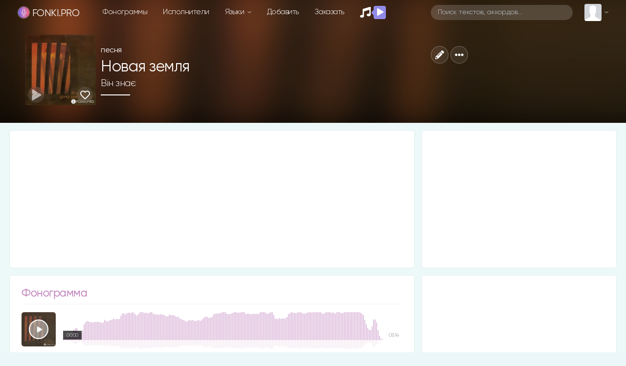

--- FILE ---
content_type: text/html; charset=utf-8
request_url: https://www.google.com/recaptcha/api2/anchor?ar=1&k=6LexsCsrAAAAAF88TwC2Yy6BQs7lfBpA-nUtNxMU&co=aHR0cHM6Ly9mb25raS5wcm86NDQz&hl=en&v=TkacYOdEJbdB_JjX802TMer9&size=normal&anchor-ms=20000&execute-ms=15000&cb=bsj0of6igv9y
body_size: 46263
content:
<!DOCTYPE HTML><html dir="ltr" lang="en"><head><meta http-equiv="Content-Type" content="text/html; charset=UTF-8">
<meta http-equiv="X-UA-Compatible" content="IE=edge">
<title>reCAPTCHA</title>
<style type="text/css">
/* cyrillic-ext */
@font-face {
  font-family: 'Roboto';
  font-style: normal;
  font-weight: 400;
  src: url(//fonts.gstatic.com/s/roboto/v18/KFOmCnqEu92Fr1Mu72xKKTU1Kvnz.woff2) format('woff2');
  unicode-range: U+0460-052F, U+1C80-1C8A, U+20B4, U+2DE0-2DFF, U+A640-A69F, U+FE2E-FE2F;
}
/* cyrillic */
@font-face {
  font-family: 'Roboto';
  font-style: normal;
  font-weight: 400;
  src: url(//fonts.gstatic.com/s/roboto/v18/KFOmCnqEu92Fr1Mu5mxKKTU1Kvnz.woff2) format('woff2');
  unicode-range: U+0301, U+0400-045F, U+0490-0491, U+04B0-04B1, U+2116;
}
/* greek-ext */
@font-face {
  font-family: 'Roboto';
  font-style: normal;
  font-weight: 400;
  src: url(//fonts.gstatic.com/s/roboto/v18/KFOmCnqEu92Fr1Mu7mxKKTU1Kvnz.woff2) format('woff2');
  unicode-range: U+1F00-1FFF;
}
/* greek */
@font-face {
  font-family: 'Roboto';
  font-style: normal;
  font-weight: 400;
  src: url(//fonts.gstatic.com/s/roboto/v18/KFOmCnqEu92Fr1Mu4WxKKTU1Kvnz.woff2) format('woff2');
  unicode-range: U+0370-0377, U+037A-037F, U+0384-038A, U+038C, U+038E-03A1, U+03A3-03FF;
}
/* vietnamese */
@font-face {
  font-family: 'Roboto';
  font-style: normal;
  font-weight: 400;
  src: url(//fonts.gstatic.com/s/roboto/v18/KFOmCnqEu92Fr1Mu7WxKKTU1Kvnz.woff2) format('woff2');
  unicode-range: U+0102-0103, U+0110-0111, U+0128-0129, U+0168-0169, U+01A0-01A1, U+01AF-01B0, U+0300-0301, U+0303-0304, U+0308-0309, U+0323, U+0329, U+1EA0-1EF9, U+20AB;
}
/* latin-ext */
@font-face {
  font-family: 'Roboto';
  font-style: normal;
  font-weight: 400;
  src: url(//fonts.gstatic.com/s/roboto/v18/KFOmCnqEu92Fr1Mu7GxKKTU1Kvnz.woff2) format('woff2');
  unicode-range: U+0100-02BA, U+02BD-02C5, U+02C7-02CC, U+02CE-02D7, U+02DD-02FF, U+0304, U+0308, U+0329, U+1D00-1DBF, U+1E00-1E9F, U+1EF2-1EFF, U+2020, U+20A0-20AB, U+20AD-20C0, U+2113, U+2C60-2C7F, U+A720-A7FF;
}
/* latin */
@font-face {
  font-family: 'Roboto';
  font-style: normal;
  font-weight: 400;
  src: url(//fonts.gstatic.com/s/roboto/v18/KFOmCnqEu92Fr1Mu4mxKKTU1Kg.woff2) format('woff2');
  unicode-range: U+0000-00FF, U+0131, U+0152-0153, U+02BB-02BC, U+02C6, U+02DA, U+02DC, U+0304, U+0308, U+0329, U+2000-206F, U+20AC, U+2122, U+2191, U+2193, U+2212, U+2215, U+FEFF, U+FFFD;
}
/* cyrillic-ext */
@font-face {
  font-family: 'Roboto';
  font-style: normal;
  font-weight: 500;
  src: url(//fonts.gstatic.com/s/roboto/v18/KFOlCnqEu92Fr1MmEU9fCRc4AMP6lbBP.woff2) format('woff2');
  unicode-range: U+0460-052F, U+1C80-1C8A, U+20B4, U+2DE0-2DFF, U+A640-A69F, U+FE2E-FE2F;
}
/* cyrillic */
@font-face {
  font-family: 'Roboto';
  font-style: normal;
  font-weight: 500;
  src: url(//fonts.gstatic.com/s/roboto/v18/KFOlCnqEu92Fr1MmEU9fABc4AMP6lbBP.woff2) format('woff2');
  unicode-range: U+0301, U+0400-045F, U+0490-0491, U+04B0-04B1, U+2116;
}
/* greek-ext */
@font-face {
  font-family: 'Roboto';
  font-style: normal;
  font-weight: 500;
  src: url(//fonts.gstatic.com/s/roboto/v18/KFOlCnqEu92Fr1MmEU9fCBc4AMP6lbBP.woff2) format('woff2');
  unicode-range: U+1F00-1FFF;
}
/* greek */
@font-face {
  font-family: 'Roboto';
  font-style: normal;
  font-weight: 500;
  src: url(//fonts.gstatic.com/s/roboto/v18/KFOlCnqEu92Fr1MmEU9fBxc4AMP6lbBP.woff2) format('woff2');
  unicode-range: U+0370-0377, U+037A-037F, U+0384-038A, U+038C, U+038E-03A1, U+03A3-03FF;
}
/* vietnamese */
@font-face {
  font-family: 'Roboto';
  font-style: normal;
  font-weight: 500;
  src: url(//fonts.gstatic.com/s/roboto/v18/KFOlCnqEu92Fr1MmEU9fCxc4AMP6lbBP.woff2) format('woff2');
  unicode-range: U+0102-0103, U+0110-0111, U+0128-0129, U+0168-0169, U+01A0-01A1, U+01AF-01B0, U+0300-0301, U+0303-0304, U+0308-0309, U+0323, U+0329, U+1EA0-1EF9, U+20AB;
}
/* latin-ext */
@font-face {
  font-family: 'Roboto';
  font-style: normal;
  font-weight: 500;
  src: url(//fonts.gstatic.com/s/roboto/v18/KFOlCnqEu92Fr1MmEU9fChc4AMP6lbBP.woff2) format('woff2');
  unicode-range: U+0100-02BA, U+02BD-02C5, U+02C7-02CC, U+02CE-02D7, U+02DD-02FF, U+0304, U+0308, U+0329, U+1D00-1DBF, U+1E00-1E9F, U+1EF2-1EFF, U+2020, U+20A0-20AB, U+20AD-20C0, U+2113, U+2C60-2C7F, U+A720-A7FF;
}
/* latin */
@font-face {
  font-family: 'Roboto';
  font-style: normal;
  font-weight: 500;
  src: url(//fonts.gstatic.com/s/roboto/v18/KFOlCnqEu92Fr1MmEU9fBBc4AMP6lQ.woff2) format('woff2');
  unicode-range: U+0000-00FF, U+0131, U+0152-0153, U+02BB-02BC, U+02C6, U+02DA, U+02DC, U+0304, U+0308, U+0329, U+2000-206F, U+20AC, U+2122, U+2191, U+2193, U+2212, U+2215, U+FEFF, U+FFFD;
}
/* cyrillic-ext */
@font-face {
  font-family: 'Roboto';
  font-style: normal;
  font-weight: 900;
  src: url(//fonts.gstatic.com/s/roboto/v18/KFOlCnqEu92Fr1MmYUtfCRc4AMP6lbBP.woff2) format('woff2');
  unicode-range: U+0460-052F, U+1C80-1C8A, U+20B4, U+2DE0-2DFF, U+A640-A69F, U+FE2E-FE2F;
}
/* cyrillic */
@font-face {
  font-family: 'Roboto';
  font-style: normal;
  font-weight: 900;
  src: url(//fonts.gstatic.com/s/roboto/v18/KFOlCnqEu92Fr1MmYUtfABc4AMP6lbBP.woff2) format('woff2');
  unicode-range: U+0301, U+0400-045F, U+0490-0491, U+04B0-04B1, U+2116;
}
/* greek-ext */
@font-face {
  font-family: 'Roboto';
  font-style: normal;
  font-weight: 900;
  src: url(//fonts.gstatic.com/s/roboto/v18/KFOlCnqEu92Fr1MmYUtfCBc4AMP6lbBP.woff2) format('woff2');
  unicode-range: U+1F00-1FFF;
}
/* greek */
@font-face {
  font-family: 'Roboto';
  font-style: normal;
  font-weight: 900;
  src: url(//fonts.gstatic.com/s/roboto/v18/KFOlCnqEu92Fr1MmYUtfBxc4AMP6lbBP.woff2) format('woff2');
  unicode-range: U+0370-0377, U+037A-037F, U+0384-038A, U+038C, U+038E-03A1, U+03A3-03FF;
}
/* vietnamese */
@font-face {
  font-family: 'Roboto';
  font-style: normal;
  font-weight: 900;
  src: url(//fonts.gstatic.com/s/roboto/v18/KFOlCnqEu92Fr1MmYUtfCxc4AMP6lbBP.woff2) format('woff2');
  unicode-range: U+0102-0103, U+0110-0111, U+0128-0129, U+0168-0169, U+01A0-01A1, U+01AF-01B0, U+0300-0301, U+0303-0304, U+0308-0309, U+0323, U+0329, U+1EA0-1EF9, U+20AB;
}
/* latin-ext */
@font-face {
  font-family: 'Roboto';
  font-style: normal;
  font-weight: 900;
  src: url(//fonts.gstatic.com/s/roboto/v18/KFOlCnqEu92Fr1MmYUtfChc4AMP6lbBP.woff2) format('woff2');
  unicode-range: U+0100-02BA, U+02BD-02C5, U+02C7-02CC, U+02CE-02D7, U+02DD-02FF, U+0304, U+0308, U+0329, U+1D00-1DBF, U+1E00-1E9F, U+1EF2-1EFF, U+2020, U+20A0-20AB, U+20AD-20C0, U+2113, U+2C60-2C7F, U+A720-A7FF;
}
/* latin */
@font-face {
  font-family: 'Roboto';
  font-style: normal;
  font-weight: 900;
  src: url(//fonts.gstatic.com/s/roboto/v18/KFOlCnqEu92Fr1MmYUtfBBc4AMP6lQ.woff2) format('woff2');
  unicode-range: U+0000-00FF, U+0131, U+0152-0153, U+02BB-02BC, U+02C6, U+02DA, U+02DC, U+0304, U+0308, U+0329, U+2000-206F, U+20AC, U+2122, U+2191, U+2193, U+2212, U+2215, U+FEFF, U+FFFD;
}

</style>
<link rel="stylesheet" type="text/css" href="https://www.gstatic.com/recaptcha/releases/TkacYOdEJbdB_JjX802TMer9/styles__ltr.css">
<script nonce="2Va4emZW-Atj6kEITr9ftA" type="text/javascript">window['__recaptcha_api'] = 'https://www.google.com/recaptcha/api2/';</script>
<script type="text/javascript" src="https://www.gstatic.com/recaptcha/releases/TkacYOdEJbdB_JjX802TMer9/recaptcha__en.js" nonce="2Va4emZW-Atj6kEITr9ftA">
      
    </script></head>
<body><div id="rc-anchor-alert" class="rc-anchor-alert"></div>
<input type="hidden" id="recaptcha-token" value="[base64]">
<script type="text/javascript" nonce="2Va4emZW-Atj6kEITr9ftA">
      recaptcha.anchor.Main.init("[\x22ainput\x22,[\x22bgdata\x22,\x22\x22,\[base64]/[base64]/e2RvbmU6ZmFsc2UsdmFsdWU6ZVtIKytdfTp7ZG9uZTp0cnVlfX19LGkxPWZ1bmN0aW9uKGUsSCl7SC5ILmxlbmd0aD4xMDQ/[base64]/[base64]/[base64]/[base64]/[base64]/[base64]/[base64]/[base64]/[base64]/RXAoZS5QLGUpOlFVKHRydWUsOCxlKX0sRT1mdW5jdGlvbihlLEgsRixoLEssUCl7aWYoSC5oLmxlbmd0aCl7SC5CSD0oSC5vJiYiOlRRUjpUUVI6IigpLEYpLEgubz10cnVlO3RyeXtLPUguSigpLEguWj1LLEguTz0wLEgudT0wLEgudj1LLFA9T3AoRixIKSxlPWU/[base64]/[base64]/[base64]/[base64]\x22,\[base64]\\u003d\x22,\x22woPCuEdjewlabX9iWcO6wpNrFRUOBFBsw5QKw4wDwpBdD8Kiw4U1EMOGwoIfwoPDjsOfGGkBNybCuClLw4PCrMKGD2QSwqpKBMOcw4TChnHDrTUPw4kRHMO0CMKWLh/[base64]/Dumc/wobDmEZyw5tSwoDCsHvDnhlHFWjDhMOgWG7Dr3cdw43DkzzCmcOTa8KtLQpaw7DDgkLChWVAwrfCnMOvNsODMMOdwpbDr8OCUlFNCGjCt8OnPyXDq8KRLMKES8KadDPCuFBDwozDgC/CrkrDojQ6wp3Dk8KUwqnDrF5YZsOmw6wvIBIfwotpw4g0D8Oiw603woMHLm9xwrdtesKQw5DDtsODw6YhKMOKw7vDtcO0wqotIDvCs8KrbMKbcj/DsgsYwqfDvy/CowZgwpLClcKWK8K1Gi3Cp8KXwpUSDsObw7HDhRQOwrcUBsOZUsOlw7XDscOGOMK5wrpABMO/EMOZHVRYwpbDrS7DrCTDvgzChWPCuBljYGQiXFN7wpnDiMOOwr1fbsKgbsKyw7jDgXzCj8KJwrMlO8KFYF9Mw609w4g+NcOsKh0+w7MiJMKJV8O3cD3CnGpdfMOxI27DpilKBcOmdMOlwrZmCsOwaMOGcMOJw7kJTAAsQCXCpGrCpCvCv1h7E1PDmMKWwqnDs8O/LgvCtDHCqcOAw7zDkCrDg8Obw5x/ZQ/CpFd0OFDCucKUelViw6LCpMKsQlFgfMKvUGHDpcKYXGvDicK3w6x1D3dHHsO9PcKNHChTL1bDom7CgioYw6/DkMKBwpBGSw7CoHxCGsKcw5TCrzzChWjCmsKJSMKGwqoRJ8KTJ3xow7J/DsOPAwNqwrvDr3Q+XGZGw7/Dg2Y+wowEw6MAdGcmTsKvw7Bjw51idcKtw4YRCsKDHMKzEz7DsMOSQydSw6nCo8OzYA8lCSzDucOXw557BQEBw4oewpHDkMK/e8OAw7Urw4XDsGPDl8KnwpbDp8OhVMO4dMOjw4zDucKjVsK1TcKSwrTDjB7DtnnCo0Z/[base64]/DhcOmwpNFX8Kyf8Oqw6oBwofCvlXCocKQw7bCqcOlwrtHw7LDksK5QTd1w7/[base64]/DsUPDmgVbQMOpw4ICwqVvwopJRnHCjMOCfVUNE8K0fG4YwpBTC3/CtcOzwpkjQsOlwqUUwrbDrcKdw4ASw5PCiRPChMO7wo53wp3DosKkwqR0wok/csK7F8KiOSB+wrzDp8K/[base64]/Dhn1AwrPCjmNNLxVbwrw6R2MmwqbCrn7DtsOmK8OgdMKWXcKJwrfCj8KCZMO1w6LCisOKZsOJw57DvcKBBRjDszPCs1fDo0l+MlFHwpDDgzXDp8OQw7DCm8K2wqY6E8OQwq52MGtZwqtkwoJLwp/DmFkzwofCmRZLMcOPwpbCscKzZw/CgcKjccOsOsKPDkoOTGXChMKmd8KpwqBlw4nCvy8swogew73Ck8K6S0t1RhoswobDmQTCkkjCtnjDosOUMcKqw4TDlgDDqMKPbhzDnzJgw6gSY8Kawp/DtMOrL8Okwo3CiMK3JXvCqFrCvDjCkk7Dhh4Aw5AmR8OWe8KIw6EIRMKdwpbCjMKhw7A4L1zDlMOIMHRrEcO1dMOlewXCiUXCmcO/w4grD0LCgDdowqAKNcOGUnlbwpDCg8OqI8KGwpTCmSFZIcKVcFwzTsKcAhXDkcKfRFTDmsKnwrprUMK3w5bDpMOpNXEhcxnDrHMNScK0Qg3Dm8O5wpPChsOqFMKCw7pBRcK9a8KxfEY/ADTDkglaw6ItwpTDisOaFMOvTMOSWExNcgLDvwpZwqzCu0fDhClffXIyw7ZRS8Kkwot3UxvCo8OyTsKSbcO/HsKjREVGQkfDmVnDo8OgXMKBZMO4w4nCkBDCj8KnZjYKJE3ChcKFU1kCfEQDN8Kew6XDvhDDthHDiQ0UwqN4wrXDpznCumpYc8Oaw57DiGnDhsKZCwvClQhUwpbDrcKAwpNnwpseY8ONwrHDk8O/OmlzaBPCnn4cwrQpw4ddD8KpwpbDocOgw7MAwqULXyQ4cEfCk8OqAh7DmcOAVMKdUGnCksKfw5DCrsKKNMOWwr1aQRQlwo/DjcOqZHnCncOQw7HCi8OJwrgaB8KCeV8GJF1/E8OOb8OIX8OXWSPClhDDp8K+w4NtbxzDo8O5w7jDkj4Fd8OAwohew7VQw4UQwrrCt1UMWiHDjGbCsMOeBcOAw5pvw47Dp8KpwqLDkcKLU3Z6aSrDkFcjwovDoxYnIsOgCMKhw7fDusOawrjDnsKGwpQ5Z8OkworCvMKJf8K4w7ECUMKfw4rCrsOScMKjEUvCuR/DkMOHw6RrVmgeccKww7bCm8KVw69Vw5RmwqQxwro/w5gdw6N2W8KaCUViwonCmsOew5fCpsKhXEIDwq3CssKMw7N9SnnCvMOTwptjRsOiWi9qAMK4BQ1uw79dPcOCDClUcsKAwplBDsK2Xk/CqnUcw5B2wp7DkMOkw5DCql3CiMK/M8KUwpbCk8OoWCjDscK+wprCtCbCs3gVw6bDiAMaw5JJYxLCvMKZwpzDmULCjGXCucKPwoJCw4Efw6kewr5ewpzDnAEFDsOJd8Oow6PCuwBQw6pkwpgIL8OgwpTCnzzCgMKtQMO9YMKXwq3DklXDnS14wpPCvMO6w4EEwqtGw6/CtMOrQivDrmgOP2TCtj/[base64]/w5pdwrUjw77Ck8OdwqPDpxDCu05gw5RXQsOab0vDvMOmOcO/[base64]/[base64]/WjXDlMOXccOWIsKUwq3DkDgbacOLwoN0w7/DuVYoX8Khwr4kwq3DsMK9w7J/[base64]/Cl8KxwoHCoGRJwoFIwrE8wrPDkSF2w4U2LCYywpY8CcOHw7rCtWAZw7p4BMKCwpXCjMOXwrzCk15QdlwYEALCocK9RBzDtxNOZsO/OcOmwpczw7jDssOGBFlEecKcW8OkWcOuw5U4w6/Du8OqHMKHNsOiw7V2RhxIw7Ehwp9IICZPNFLCtMKuRWXDuMKVwpnCuzfDgsKFwoDCqTUpckEwwo/DlcKyNm9IwqJcFD9/DgTDilEHwqPCh8KpLXwjGDAHw5DDvhbCgj7CpcKmw7/[base64]/Cs3XDrF1Uwoh4fsO0FA9Ow6sYwrHDn8OQwqJ0W2EywoQ2aS/Dl8OhBAExWAo+Cm4+a2tswpdMwqTClBktw7YEw6sKwo0jwqUiw4s/w7wtw4HDiVfCkBlow5zDvG9zNyUcWVo9wqJiMRUKVWrDncOuw6DDjn/DhWPDjhDClng1OVpyecOSworDryIdRcOTw6Z4wqvDgsOZw7pmwoZHX8O0fsKxOQfCo8KYw4daAsKmw7JiwpTCrDjDjsOPfA7CkWh1QU7Dv8O3ZMKDw4YJwobDgMOdw4/Dh8KhHMOAwphYw5vCkgzChsOtwqDDvcKcwolNwqxaZ258wpIrJsOjHcOxwr47w57ClMO8w5kQJxvCgMO4w4vCh0TDm8O3H8OJw5/CkcOvwo7DuMKLw7DDnB4ZJWEaL8OrVwTDjwLCtAYmckI1ecO8w4fDqMKSIMKAw5AHUMKDAMKSw6M1wqotP8KUw48Vw53CknhwAlgGwqbDri/[base64]/ChcOsasKiCk4NHMKaFcO5w4nDnRbDusOkwqIjw4NLPRhmw63CoCIERsOJwrsUwoLClsOGOUsow7XDhDJ5woHDlhZtAnjCtm7DtMOPSV5ww5PDssOsw6IFwq/DqnnDmGrCvnbDm3I0fjHCicKyw6hSKsKDDiV1w6tEwqoNw7vDlgMFQcKew6nDrMKYwpjDisKDYMK8O8OPK8OAT8KBCMOYw5jCscOyQsK+T2l1wrnCg8KTP8KnZ8OVRw/DrjrCmcOEwq3DlMOLEjVQw4rDmsOBwqBew6/[base64]/Dl1kLLBFzw6IGw6h7wpwfw57DuWvDjMKww6cNe8KGAkzCjiwWwqHDicOcVV1QK8OSGcOfTkTCrsKFMA4rw4t+FsKAd8OuGE1+O8OFwpvDlh1fwr8jwoLCrmrCsRnCpRoNQ1LClsOKwqPCh8OMZknCvMOpVwARNX5hw7/ClMKzIcKNDirCvMOAQAlbeGACw70bdMOTwobCl8O3w5h+ccKhY3UGwq3DnHl/V8Oowo7CrlF7VGtqwqjDjsOkLsO6wqvCiApiOcKLRFDDpk3CuU4dw6YqCMOUccO2w7zCtiLDg1QRGcOIwrN7TMKvw6LDoMKSwqt0LWgDwojCjcOXYBFVbT/ClEgabsOHL8KJJlxww6fDvQ3DssKtcsO3XMK+OsOQUsKJKcOzw6BYwqN4cCTDilgpHFHCkRjCvxdSw5ISAgZVdwNfOxfCuMK8QMOxPsOCw4XDgXnDuHvDvsO/[base64]/CvsOvKX/DoS/CsX7Dm8OKwo7DjAvDgnYTw4gWCcOSecOEw4bDlTrCtx7DgjXDkAAsHWU3w6pEwrvClloSSMOvcsOCw4cJIGhTwpRGK17CgXLDs8KIw4rCksKYwpAQw5Ipw4RpWMO/woQRw7LDmsKdw5Qrw6XCm8KqBcOiT8OCXcOyMDt4wqo7w7gkYMOfwpp9bD/CncOmJsKIYlXCtcOMwp3DmAXDqcKTw6ArwrgRwrAOw6TCkQU6CMKnXFtWEcK/w5pWOxoZwr/[base64]/CglxIYsKCPcKSKBDCmMOtMyLDoMOoX2zCqsKyR2fDgMKIDi3ClyLChirCpkzDk1nCqBEPwr7CvsOPW8Kjw6YTwpVhw5zCgMKBCD95LygdwrvDqcKAw5okwqfCpG7CtAQwHmbCmsKHZjLDksK/PxPDmcK1RFPDnwrDksOmDCbDkynDosKzwoteLMOKIHs4w7dRwrfDmMKuwohKQQQ6w5XCu8KCP8OlwpXDksO7w4s9w68OOzQaOUXDsMO5bmLDssKAwrvCrD3DvBjCvsKsfsKJw59rw7bCoi1/YgBXw7jDsBHDrMK0wqDCv3Yww6oCw79jMcO1wqLDj8KHD8KEwrl9wrFSwocJY00hQRXClE/CgmrDocO9Q8OyHxZXw7lhN8KwQgF2w7PDg8KAbUTCksKjMkt+TsK6dcOWJ0HDsHgzw4d2K1fDhx4rCGTCv8KTT8Oww6rDp38Ew7M5w5kVwp/DpwwLwpzCrcOiw7BlwpvDgMKzw7UZdMOzwoXDnhkoYsKhacO4XF5Ow7wBU3vCgsOlP8Krw5VIbcKBdCTDl2zCtMOlwofCl8Kcw6RQKsKOecKdwqLDjMKdw71Mw5XDhxbCi8Kow7xwbjwQD1RTw5TCicODdMKbBsKCNS/Dng/CpsKOw5UEwpQDU8Oheht9w4XCr8KuBlhObRvCp8K+OlnCgGVhY8O0HMKgcyMdwoHDlcOFw6zCuWoKe8Kjw5TCrsKXwrwEwo1vwrxBwoHDpcKTUsOEMMKyw6QawqZvX8K9ODUmw4bCrWA7w7LCiCxAw6/Di0jDgUk5w5jClcOVwr98AivDgsOowq9fG8OcCsKAw6RSC8OIMVs6bUnDuMKfd8KDJ8OpGSZ1csOdG8K0RUxmPgvDjMOFw4dsYsOXX0s4TWppw4DCrMOvEEPDsyjDkw3DtTzCmMKrwqQkcMKNwp7ClhTCjsOhVS/[base64]/[base64]/BMK3w63DlVNEJnUEfcKZQh7DpcKLw4DDoMKjaVHCocOaDETDrcKoAX7DvRNmwqrCum96wpLDiyhnBgnDn8O2TFwbLQF+wonCrmJ4DAoew4dSHsOxwoAnd8KjwqIyw5wsdMOlwpHDg1JGwp/DkFfDmcO3NkHCvcKgVsOyGsKEw5zDmcKXM1AEw4fDoA10B8K6wq8IaSLDvB4aw5l+PHoTw6nCgmVpwp/DgcODdMKOwqDChAnDlXk/[base64]/A8K0wrTDuWrDsRzDu8OwbcKmwpFww4fDnxE6eE7DrwzCrWpSWHdtwprDonLCp8OgIx/CscK4bMKxUcKkSUfCjcK9w77DlcKuEiDCqDjDsXM6w7/CpsKRw77CucK8wr5QUgXDucKewqxrEcOuw4vDiCvDgsO3wprDqWpDR8OwwqEQE8KqwqTDtH8zMH7DvRguw6rCg8Knw6xFBzTCugIlw5vCk2BaAx/CozpaXcO9w7pVH8OEMHZ7w7rDqcKww7nDocK8wqTDsF7DlcOowqbCqRHCjMKkw6nDncKgwqtBTQrDhcKPw73DgMKZIg4JHG/DisOzwo4Ud8OaRsO/w69ocsKjw4I9wrXCpcO3wo/DjsK5wo7Cn1fDiD7DrXjDs8OiX8KxUMOteMOdwrPDnsOVCF7Csk9Hw6cgw5Y5w5/CmsKVwolqwr3Co1sobHYNw6AswojDkDjCvE1Xw6PCoRlcFFnDnXVrw7fCsRrDoMO6YjtBAMOnw4XCtsKgw7AnYcKCw47CuwrCuh3DiHUVw5owRnIkw7hrwo4fw54gScKVLz3ClMOUBA/DlXTCtQrDpcKYcygrw7HCu8ONVSPDhMKDR8KIwrsXdsKFw7A0RVxQVxcgw5HCucO0IsK5w4PDu8OHVcOWw4RxK8OnLk3Cnm3DsnfCrMOJwonDgiQywo9bMcKtMcK4NMK+GcOhew/DnMOxwqYxNA7DgSxOw5bCogVTw7dlZllpw7g9woZNw47Dj8OfacKMW20Rw45rS8KvwozCgcK8bXbCpT4Lw5oYwpzDjMOFBi/DhMOIawXDtsKCworDs8O4w7bCiMKrasOmEEPDn8KvB8KRwrQYf0LDpMOuwol9JcKvwrTChh43HsK9fMKuwoXDscKNER/ChcKMMMKcw7LDqCbCljTDscOwN11FwofDjcKMVg0awpxYwqcWTcOdwoJkGsK3wrHDlSjCmVc1MMKuw4HCl3xBw5/CvXptwpxBwrMrw6gndUXDlRbDghjDk8KROMOSVcKCw6nCrcKDwocowqHDk8KwNMOtw6ZcwoQPEDhIO0EAw4LChcKaWF/DpMKjVMKrD8KzBnTCv8OKwp3DtTAxdCDDl8OKX8OOwq0LQizDmENhwpnDmQ/[base64]/[base64]/woc7RjrDicK5wqbCpFUbw7HCinV0LsK+aTHDjcKSw6HDp8O4fy1IPcKpeVDCmQ0Zw4LCvsOJCcOuw4nDiSvCpxHDrUfDrgXCqcOWw7/DvsK8w6g9wrjDr23DhsK7PCpyw6EdwpPDgcKywqvCtsOcwpc4wqDDs8KiMh3ClknCrn5wOcOIWsO8O2xrMwzDpmI5w75swo3Dt0gVwpAxw5NGCjjDmMKUwqjDlcOmdsOkD8O0cAHDoE/[base64]/Dg8KFw4pRW8ONBMKXw5lgQgzCjEgrSsOswp8FwpzDpCHDvXjDp8Otwr3DlG/[base64]/[base64]/[base64]/CgmPCrcKqOxTDlALCssO/eF/CoFsYWcKQwqfDhSoVLwbCpcKFwqcmD0ZvwoLDjTjCkVpxMXNQw6PCkQYzcGhsCyrCgANbw57Dpw/ChD7Du8OjwoDDvi9mwrVrbcO/w67DtsKWwpDCnmdbw7NQw73Dr8KwP14nwqTDsMOcwoPCuB7CpsKLIhhcwqd4UyEQw5jDnj8kw6VUw7heWcKdUR45wpB6dcOGw5IrB8Kvw5rDlcOqwpYYw7zCgMOKSsK2w7/Dl8OsM8OmYsKRw4AWwrfDix0VCVjCqDIVXzjDucKfwo/DgsO7w57DgsOmworCvUpRw7fDnsKPw57DsThWc8OZey0OdhPDuhjDo2/CrsK1ZcObZBQeFcOawplZTcOIB8Oywq0cPcKrwoDDjcKJwqw6S1YNfDYOwonDjRAuDcKeVH/DosOqZ1TDpwHCmsOWw7oBw6XDrcOdwqoIZ8KGwro3wozCmznCjcKfw5RIVMKaJ0HDtsKUFV5Nwo1AGmXDssKOw6jCj8ONwqgEK8KlPSczw5YMwrVyw6jDp0o+GcOaw7rDu8Onw6nCu8KUw5XDqwIywoPCjcOdw7x/CsK4wo1ew5/Dql7CpMK/wo3CmX4Bw7dPwonCsA7DssKAwpt/dMOSw6TDo8OFWwzCjxFtwp/[base64]/Ci8Kiw5x/YsKqw4V2b0PCjlULNU7DssOZFsOJUcKWw4TDmhBXe8K/[base64]/CnGXCmVvCvsOtOmccw5DDt8OARRfCo0A0wonDq8K/[base64]/[base64]/[base64]/DvcOAwqnDqcOAPDpew6xwHMKAw5QVwpl0dcKOw4LCnAg+wpgQw7PDlgdFw6hdwovDqS7DoU3CmsO5w4bCsMK0E8ORwq7CjnQKwroWwrtLwqtUT8Odw5JvG25/VA/Dn1TCp8Odw5nCqRzCkMKrKHfDv8K/w4bDlcOrw5zCosOEw7MzwpFJwr5NUGdJw6I0woEtwqnDui7Ds1FnCRBbwp/DvjJ1w7LDgMO/[base64]/Ch8Ocwr9Pw7cZDMKbwqLCpMOcLsKXw58NHsOuwoVhGh3DhQrCtMOPcsOyNcKMwrrCjEMlGMOtecOLwo9Yw4V9w61Hw75IDsOHIXTDh0c8w6ceByZ3KGbClMKHwrUQdMOyw7vDpsOTw4FqWSN4P8Osw7Rkw65bIB05QFnCucKNG2jDssOBw74cIBrDpcKZwojCik/DvwbDocKGaXXDgjoOEmrDocO5wpvCocKpfMOXP1xtwp8Yw5nCpsOQw4HDhzcRW3dJOzNuwpoUwosww4kCUcKKwo1/wqsowp/CkMO1N8KwOxtyaz/DlsOPw6kUK8KMwqE3HsK1wrkQAMObFcOER8ObGsKXwp3DgT/DvcKUWn54QcOmw6pHwovDqGR1R8OVwpoXPifCnAIJIgMYaTTDisO4w4jCiWbCmsKxw40Cw6MowqEsacOzwpolw4k/w6XCjVtUJcO2w5Zewo1/w6vDqFJvBzzCs8KvdSUjw4HCjMOrwoXCkGrDtMKeNUAyPU8fwp8iwp/DhzTCn21AwrViTi/[base64]/IS92wqtUw6NCwr06w69iwpIdwrbDgcKkK8OEZsOEwrRTTMKPY8Kbwo0iwq3ClcKKwoXDjWzDtcO+ZSIOLcKWwrvCgcKCMcOKw6jCuScGw5gRw5Vowo7Dn1PDo8OXNsOtVsKDLsOYBcKZSMOjw7XDqC7DocK9wp7Dp1HCtBHDvRTCuQrDvMKSwppzFcK/BsKdIMKaw4N0w7tIwpQKw5law4MBwoQ/HX1CCcKBwqIXwoLCqgwxGhMDw7TChEwIw4MAw7c4wpDClMOMw4nCsS9Ew4sWP8OzP8O6asKVbsK6QWLCjAxlQC1Sw6DCjsK1YcOGACLDpcKOZ8OSw4J7woPCrV3CjcOBwqHCrTXChsOEwr/DtHDDpXfChsO6w7XDrcK5BMO3OsKEwqFzFMOWwq0aw6/Dq8KSeMOKwprDrl1ywoTDgRoXw6FTwo7CjjADwqnDscKRw554M8KQU8OdXHbCiSpTS0wANsOTQcKbw5gEGU/Dow7CsU3Dt8KhwpjCjwYawqTDh3nCnDvCuMK/[base64]/O3fCg8OYY8Osfi0xJcO0w6jClCXDuH3CrMKOVcKuw6B9w67Cjztyw5sYwrLDlsOXRBEew5NnbMKqUsOrHBJsw43Dq8O+TxxswrjCg3Qtw7pgTMKhwo4QwoJiw4APDMKOw7gTw6I1WyB7d8O6wrA7wpvDl1U2cGTDrS1ZwoHDi8Olw7Eqwq3CpVMte8O8UsK/d1UwwqoDw7jDp8OKO8OCwqQMw5gtWcKgw5csHkl6MMOZcsKEw5bCssOidsOaTEHDo3VnKA4NXDV4wprCsMOnO8OXJcKrwoLDpDPCnF/CkgJpwodhw7DCoUNZOR9MdsOlWDliw43CkUXCr8Oww4ILwpXDmMKfw6XCjsOPwqkswqXDt1hew5zDmcO6w5jCvsO2w7/DkAIWwoxWw6zDisOHwrvCikHCjsOww7lbCAA5GkTDjl9JWjHDhhzDuyBdbcKWwr3DvjHCh2F3Y8KXw7wSU8KzMjzDr8Kfwq1FcsO4YC/DssOzwqvDvsKPworDiijDmw4EbVIhw4LDmMK5D8KVMBNtJcOrwrdbw5TCksOPw7DDtcKmwp/[base64]/CsUbDgX7DgD/[base64]/[base64]/Dth5QKsOOwqXDlHLClsKzw5slw6ZrFm7DvMKTw5TDp1PCosK/cMKGFBVww7XCoTMXPwYaw4kBw4jCh8O/wq/DmMOJwr/DhmvCncKVw5gbw74Ow4MzH8Kkw6nCunTCuwHCo0dDDcKkDsKgPjIRw40MMsOsw5MnwodsXcK0w6RNw4l2W8O6w6JVCsOuFcKtw7lUwp5nE8KewpY5a09yLl1cw5RiLirDjA9Twr/DsFvDisKfcArCqMObwqXDtsORwrcawqh3IjkcFBJ5OcOtw6o1XwgTwrt4UcKDwpLDpsOgdR3DvMOIw6tGKFzCuR02w41WwppGb8KgwprCojUfaMObw68Zw6PDjyHCv8O1DMK1McO9L3bCrjvCjMOawq/CkjkIWcOow5rCr8OaPWjCoMOHwpAfwqDDtsOKFcOSw4rCu8KBwp3CmsOnw7DCtMO5V8O9w5fDj2J5IWHDvMOkw4LDksKTVh0BL8O4JXhdw6I1w6TDvsKLwo/CrU7CjXQhw6IpM8KkLcOFXsKlwrFnw5jDp11tw69Sw73Do8Otw4YCwpFNwpbCssO8YRQtwqR0NcK3XcO5I8OwahHDvgkoVcO5wrPCrsOiwoIswpFbwq1nwpY+w6Ubf1/[base64]/WMK3IcOVw7bDosKew63CpcOgFcK4bApnw4rCp8Klw5B4wrTDk2/CsMOlwr/DrX3ClxLDpnAQw7nCrWVzw4HDqzzDqnVow7bDhTTDoMKSVgLCsMKmwowuRsKdBT0uQ8KcwrNBw73DlMOuw6TCixtcaMOQw6vCmMKRwpwrwqpxAMK1a2nDrm3DjsK6wo7Ch8K0wq1Ewp/DpUnCkgzCpMKGw4BPamEfdXHDmTTCjF7CtMKrwr/CjsOHEMOTM8Oewq03KcKtwqJ9wpVTwq5IwpteBcO+wp3CrmTChsOaXy0FeMKrwoDDuHBxw4ZyFsK9FMOrJhHChHtJNlLCtC1Rw4MadcKVFsKMw6PDr2zCmiXCp8Kqd8OqwqXCi0rCgGnCg13CijVCOsK8wqHDnCsDwqZkw6LCm3p/[base64]/w68KTsO0TXprcgciF0Upw5HCnXIFwqjDlknDqcOmw5pMwonCrjQaelrDrhhmDwnDnW89woswWm7ClcKKw6jChQgPwrNuwqDDmcKFwqDCiH/CosKVwr8AwqXDusO8ZcKRdhgAw4ZvAMKzfcK2XyFBaMKbwpDCrh/Dl1RWwoQSBsKtw5bDrMKFw4lCQMOhw7fCgl/CkGkSYGkcwrxiD2PCjcK8w75SKhNIZlMiwpVXwqgvAcKsQBRVwqMYw79HcwHDj8KkwrVuw5zDg2F0YcOrfWVQe8O7w4nDjsO8IsKBJcO1XcOkw5E3EWpywoBNO1HCsgnDocKaw6A8woQVwqU+fU/CqcKtVwM8wpDDgcKawqwAwqzDvcKUw71GdQQGw5ghw6HCs8KbUsO2wqptQcKsw7wPCcKaw4BGEi/Cm2PCjzDCgsK0e8OWw7DDnRBww4gaw7U2w4xyw794woA4wo0Hwq/DthnCjDjCkRDCq3JjwrgjbMKxwppgCDlYHikbw55twrBAw7HCkFNiScK0asK/[base64]/Do2TCqlLCvzbCnMKVwo9RBMKmdFTCqz7Co8O7d8OrfkTDs3zDsXPDngTCoMObeitVwoUGwq3DgcKswrfDmCfDvcOqw47CoMObeTXCmSLDucOJZMK1WcO0dMKQcMKTw4jDv8Oyw6llWRrDrS3DvMKeSsKyw7zDo8OaFwszRsKzw41uSCklwqp0Ai/CpsOkBsKQwoI3fsKhw74Yw5DDksKTw7jCk8O+wqHCqcKgU0DDoQ8JwqnDkT3CgVPCusKQP8ONw5BUKMKEw6VVVsKcw4xrdyNSw5prw7DCv8Omw6PDpcO+TxMyWMOhwonClV/Cv8OhbMKowrbDs8OZw7PDszbDtsOCwq1GOsOOI18VYMO3IkPDnAU7U8OfA8KOwrAhGcOSwobCgAV/fXxaw5N2wpzDj8OWw4zCtsKwcF54YsKrwqMuwqPCqQRWbMKkw4fChsO1Gmx4FsO+w69gwq/CqMKWBxHCvWXCqsKew78pw7rDp8KiBcOLCQDDtcOlGUzCisO5wpzCtcKVw6saw5rChsKfUcKsTsKadHnDgsOLScK/[base64]/[base64]/Ck1TCkcOFIQknS0jCpgfCn8KQIB3DiVLCtMO4RsOZwoNJw4jCmMKPwrw6wq/CshZlwobDoSHCukPCpMOnw50EKzPCqMKZw5XCiSzDr8KvKcKHwpQTfcOVF3LDoMKrwpzDtFrCh0R9wrpuE3EcTU4nwpxAwonCtHtxHMK5w5JMcMK+w5/[base64]/DmsO3wq7DlkHDj1hBwq7DpsKSdcOIPGbDoMKJw4QFwqzDo0w1UMKoNcKtwpcQw5Ilwr09L8KcUh8/[base64]/Cv8KCw6jCqMOcSMKdw5LDpcOLwoTDuUJyYB/Cj8KiTcKWw51SeCVhw7dVVG/DsMOHwqvDnsOKFQfCrmfDpjPDhcOEwoMWfiTDucOSw65/w6bDlGYEMsKiw4k6IwLDsF4cwr/CocOjFMKLbcK1w4cfUcOIw4LDp8K+w55KaMOVw6zDlBtAbMK0wqfDkH7CicKVS1dAZMKOCsKbwohXJsONw5kIAH9lwqoywo06w6fCoVzDsMKVGGkowq07w5gawpwDw6MGCMO1FMO4U8OQwo4iwoo6wrnDp0RzwoxywqjCly/ChCM0XBF8w68rL8KVwpLCkcOIwrLDvsKXw4U3wphsw6Z8w60Uw4zCknTCtMKLbMKeSHlJWcKFwqRDX8ODAgVeYsOiSSfCvRNOwosPVcKvCGDCuA/CjsK6GcKlw4fDkmDDqAnDuRplFsO6w5PCpWVURnXCssKEGsKHwrgXw4V/w5vCnMKuHSVJUGwvPcORB8OfG8O3DcOeeStHImRpwpsnecKAb8KnaMOkwonDs8O1w6RuwoPCmgp4w6gIw4TCtcKqf8KROm0XwqrCmUcjVVRuSywmwphrN8K1w6nDn2TDkVvCmBwDM8OufsKUw57Dk8KyaB/[base64]/DmsKUEcOiwqZdBy3DpRjCiGl1w47DogbDjsOKwpoeTQFUXR5oOQdJHMK+w5I7WU/DlMKPw7vDqsOKw6DDtGfDucKnw43CtcOCw5QqbWTDoHIHw4zDosOrAMO/wqfDgR3CiCM5w6cMwr5EXsO4woXCv8OhU2VJFWHDsCprw6rCocKIwqEnWSbDrxM6w7JrGMODwrzDhTIYw71SBsO/wrBYw4czaTtnwrA/FQMfBzvCq8ORw748wo7ClmNkHsKHbMKawr9uNh/ChCMdw54zB8OLwpJWXmPDm8ObwrkOQ3ATwpvCo1M9FUYvwoZIaMK6fcO2PC1FasOgdgrDo33CuRsbHRFQSsOMw7rDtU5ow6AGPUgpwqhmY0LCuwjCmcOANWZbZsO9NcOrwpsawoLCpsKsZkR2w4LCnnx6wpkPDMOtcw4cVRc4fcK3w4XDh8Obw5nCkcKgw6dzwp5AZD/DocKBSW7CjTxvwr1jb8KtwobCi8Kjw7LDnsO3w4RzwqlcwqrCncK8csK5wq7DtFxXfG3Cg8Ojw6dzw49nwqIewrHCrwkcW0V1AEZGcsO/DMKYSsKmwpjCucKKasOfw7Ycwot+w7gXNx7CljMeUybCtyLCt8KBw5rCk3BFcsO0w6LDkcK4XMO0wq/[base64]/Du8KAw4nCqBtDw7tAesOLEi17RMO9WsKkw4zCsgnCuHInBGvCgMOPHWVfCFhiw5PCm8OiLMOKw6gkwoUTBF1Ge8KKZMKow6nDosKpDcKOwpc2wq/Du2zDh8Ouw5HDvnA9w7gVw47DgcKeDm4gN8ODPsKgX8ODwrslw7AIdgDCgyp7T8O2wpkTwp3CtDPDuBbCqkfChsOsw5TCoMO2aEwENcOSwrPDi8K2w5TCjcOSAlrCj3/[base64]/DsHJowrHCpFHCkwYEwqYnwovDocO0wqPCtwo8W8OlRsKzRQdaQBHCnwjClsKDw4vDpS9Bwo3DisKUIcK9MsKMecOCwqjCjUbDt8OcwoVJw61nwrHCmj/CuDEYBMOtw6XCkcK+woULSMOMworCk8O0FjvDoRXDtQnDg3MRbkXDp8OKwoxbDkvDrXJZEXAlwqlow5nCpTxDY8O/w4hpYMKgRCgyw6EMasKLw68iwptRGUJeZMOKwpV5ImjCpcK0JcKuw4ceWMO7wqMgKk/DtF3ClyrDuwnDmHFbw6IySsKJwqohwoYFU1jCucO5IsK+w4TDoWDDvAR+w7HDhSrDkFrCpcK/w4bCoC9UX0vDtcKJwp9FwpdgKsKjNkfDo8Kow7fCsycKXXHDg8OHw5hLPmTDtMOMwoNVw7PDnMO8f3h1ZMK8w5MtwrXDjsO5PcKzw7vCu8KPw6tHXWdnwpzCkAjCh8K3wqzDpcKDFsOLw7rCrCgpwoPCpSFDwoHCuWpywp9cwo/ChU8yw65kw7DCisOeJifCrUjDnjbCoFlHw7rDtkPCvTjDqxzDpMKrw6HCpQU3acOiw4zDnU1uw7XDtV/Dvn7Dl8KYSsOYeWnCj8KQw47DhGHCqBtywpkawovDi8KGVcOcUMOXKMOxwphRwqxjwpMZw7Upw6TDoAjDtcKNwqHCtcK6w4rCh8Ktw4gTF3DDvmZww7UIJMOZwqk8asO7Zh1rwrkPwr5nwqfDhibDiQXDgnvDh2gZVQtUKsK4XwjCm8O5wo4mLMOZLMOVw5/CtEbCgsOYS8Ofw6MLwr4ePgocw6Fowq8VHcOEe8O2emFJwqfDpsO3wqDClcOPD8OYw53DssOFQ8KrIHTDuG3DkjnCpnbDnsO8wr/[base64]/w4nCgsKowpfDtcOtwo7DrC7DicKPDsKxwpAXw73DkGXDu2XDhXUow4VlacOhHlrDo8Khw6xpW8O9R0DClScjw5TDqcOtXMKpwo1OBcK+wrRBeMOlw684K8K6PcO/QxZsw5HDkh7Dh8KTN8KLwrrDv8OJwrhxwp7DqDfDmsKzw5HCtmHCocO0w7dSw5nDhjxyw45YPEPDk8KZwpvCoQEOVcOFQ8KlDiJ9LWjDjMKZw77Cp8KIwrZzwq3DvsOSUhYLwr/Cn0jCqcKswpIsMMKOwpLDlMKuCx/DgcKvEVHCoDs6w7vDoSMcw5lrwpo2w5ktw6DDmcOtN8KMw7J0QDs7GsOew7pRwqk+cCBfMCnDiF7CgjZxwofDrwBtGVM/[base64]/[base64]/DiWkTw6HCnGjCtMO5w7RSQ8KdLsOIw7HCsGd0JMKGw60IUMOaw5t+w5liKU5pwqPCgsODwrI0VsOOw7nClyhiG8Osw7YMKMKywr4KO8O+woPCq0/CtMOid8O6MXLDpDgsw5LCrHfDs2Rww7h+SQRddz5ww4NGZi9Pw6/DnC12FMOwesKUECtANCDDi8K1woNMwofDj00ewqPCrgV7DsKNT8Kwcg/DqG3DvMKuDMKFwrnCvMOGKsKOccKcLzMzw7RPwpjCjAVMdsOnw7Aywp/DgMKZEDbCkcO3wrd+CUHCuHxOw7PDkw7DmMOAH8OoRMOSc8OZHWHDnlo5ScKnccOFwoXDv0pqGMODw6NKCA7DpsOTwqnDncOpNWpswoDCiWzDuBoew4Mrw5dMwqTCnBQRw58OwrNLw6nCg8KJwqEZFg1vJXIvIGnCuWPCgMOrwqB/[base64]/Dt8OtwqU5wqoYwqnDq8KAw6fChxXDvMK4bxlEDkFNwpFZwqBOeMKQw73DrlZbPi/DmMKLw6dywogxVMKew45BRFjCsC1WwoUtwr7CuBXDhngSw7nDvSrCvy/CpMKDw5kGKCcOw5FjKMKsXcOfw6/Clm7CmxDCjxPDoMOxw6/Ds8K/VMOUI8OIw4pvwpEYODxjdcOEHcO7w4UXZXJ7KxIPO8KrP01kDhfDncK+w54mwoxYVg/CpsOpUsOhJsKfwrXDpcKLGgl4w4rCsFRNwrlbUMObUMKxw5zCrm3CrMKzVMKjwqxBEyDDvMOBwrlXw48aw6vCn8OVT8KxaStOW8KOw6nCpsO2wqsfd8O3w4DClcKtGQRlasKIw40wwpIaTcOIw7oDw4U0cMOGw6Ulwo4lJ8ObwqMXw7/DvijDr3LCvMK2wqg7wqXDlTrDuktpacKWwqFqwo3CgsKfw7TCulvDqMKhw71LazfCgcOjw5XDnEjDscOkw7DDoBvClcOqSsKjdTZrCl3Dlz3Ch8KbdsKYKcKQfRJOTiF7w6kQw6LCm8OQP8O0UMKHw6dmRyl1woUDFh7DlzF7MFTCtBXDksK/wr3DjcOfw4RfCFbDiMKow4HDsH4VwoUCFcKMw5PDjx/ChAMTN8O6w5YfI3wACcOrCcK5PTfCnC/CqBgcw7jDmWFzwpTDrV1Dw73DlUk/[base64]/w6xNKHwlYGjCnXvDnsKHwpjCtMOPODPCkcKIw4jDt8Opbw96dGfCqsOKYXrCtyEIwp9zw4lbGijDgsKdw5hyFTB/KMO6woNiAsKTwplVOzkmMyTDlAR3Q8OYw7Y8wpTDuSTCv8Ozwq46R8KEPiVuLV5/wofDqsOPBcKVw4vDtGRlQ2HDnFoYwo4zw4LCk0NTcg1swofCmRQddmcgDsOnPcOPw5cnw67DtQjDuFZyw7/DmAYMw4jChQcrPcOKwrlhw47DnMOXw6/CrcKCLcOnw4nDi3Eww55Lw6BPAcKBF8Kzwp42bcOGwoQmwrRFRsOKw7Y1GSzCjcKOwpE8w4cNQ8K6KsOvwrXCmsKGQBJ8LRjCtx3CvgXDksKzB8OwwpHCq8KCIwcCAT/ClB4UIyF6PsKww7Qww7ATEW0SFsOHwoQkd8OcwpFrZsOJw5s6w7vDknzCjTpKSMKkwojDoMOjw4XDgcOvwr3DqsKKw6TDnMKpw4AZwpUxBsKWMcKMw456wr/ClwdfdEcHNsKnFHhaPsKUEXvCtjN/VwgfwofDhcK9w6bCjsKleMOYRcKCY00cw4t2wqnClFMhacKHaEDDmlrCjcKzNUTDvsKVIsO7fBxLGMK+JcOdGnjDnmtNwpM1woEvH8K/w7rCucOEw5/[base64]/T1vDmggvY8Oow7Znwog7YHV6woM+RH/ClQ7DuMKyw5scEsKCeGXDpMO0w5HCnzXCtsOWw7rCosO3WcOdPVLCjMKPwqXCmRUle3jCu0TDnzvDscKaLUd7ccKxJsObHCwoRhMCw7IBSQvCgy5TLX8HD8OuQSnCtcOfwpHDngYyIsOqGAXCjRTDhMKxCWR5wqBlK13DpHk/w5vDkQ7Dg8OaDw\\u003d\\u003d\x22],null,[\x22conf\x22,null,\x226LexsCsrAAAAAF88TwC2Yy6BQs7lfBpA-nUtNxMU\x22,0,null,null,null,1,[21,125,63,73,95,87,41,43,42,83,102,105,109,121],[7668936,174],0,null,null,null,null,0,null,0,1,700,1,null,0,\[base64]/tzcYADoGZWF6dTZkEg4Iiv2INxgAOgVNZklJNBoZCAMSFR0U8JfjNw7/vqUGGcSdCRmc4owCGQ\\u003d\\u003d\x22,0,1,null,null,1,null,0,0],\x22https://fonki.pro:443\x22,null,[1,1,1],null,null,null,0,3600,[\x22https://www.google.com/intl/en/policies/privacy/\x22,\x22https://www.google.com/intl/en/policies/terms/\x22],\x22Pesepbw6BLw5+PB40qSZKppUXnO/IilSIFNJ9rjuAdg\\u003d\x22,0,0,null,1,1764751498006,0,0,[231,134],null,[77,40,170],\x22RC-0pd5z1ltdTtVVQ\x22,null,null,null,null,null,\x220dAFcWeA5C20RUw30wJQfP-qYw0Vk5Ld9o3U0T5XgESCevLKrro-zn45NuEohf_TdJDA1dRCMntZQI8lgwv3qLJG1P70XJd31ADQ\x22,1764834298100]");
    </script></body></html>

--- FILE ---
content_type: text/html; charset=utf-8
request_url: https://www.google.com/recaptcha/api2/aframe
body_size: -246
content:
<!DOCTYPE HTML><html><head><meta http-equiv="content-type" content="text/html; charset=UTF-8"></head><body><script nonce="XqZ7KZwyLRJynZxwi0PN5g">/** Anti-fraud and anti-abuse applications only. See google.com/recaptcha */ try{var clients={'sodar':'https://pagead2.googlesyndication.com/pagead/sodar?'};window.addEventListener("message",function(a){try{if(a.source===window.parent){var b=JSON.parse(a.data);var c=clients[b['id']];if(c){var d=document.createElement('img');d.src=c+b['params']+'&rc='+(localStorage.getItem("rc::a")?sessionStorage.getItem("rc::b"):"");window.document.body.appendChild(d);sessionStorage.setItem("rc::e",parseInt(sessionStorage.getItem("rc::e")||0)+1);localStorage.setItem("rc::h",'1764747900591');}}}catch(b){}});window.parent.postMessage("_grecaptcha_ready", "*");}catch(b){}</script></body></html>

--- FILE ---
content_type: application/javascript
request_url: https://fonki.pro/build/assets/show.16749910.js
body_size: 2027
content:
import{F as d,i as f,a as h,r as u,b as m}from"./Waves.0d6850ce.js";const p=()=>{$.post("/moderation/"+window.music.id+"/entry",function(a){typeof a.error<"u"?alert(a.error):($.each(a,function(t,e){["file","notes"].indexOf(t)===-1&&$('#musicEditModal [name="'+t+'"]').val(text_encode(e))}),h(a),u(a),m(a))},"json")};$(document).on("show.bs.modal","#musicEditModal",()=>{p(),new d("[data-fon-container]",{maxCount:5})}).on("ajax-response-success",'[data-ajax-form="musicEditModal"]',()=>{alert("\u0423\u0441\u043F\u0435\u0448\u043D\u043E \u043E\u0442\u043F\u0440\u0430\u0432\u043B\u0435\u043D\u043E \u043D\u0430 \u043F\u0440\u043E\u0432\u0435\u0440\u043A\u0443"),$("#musicEditModal").modal("hide")}).on("ajax-response-error",'[data-ajax-form="musicEditModal"]',()=>{alert(window.AjaxFormError)});f();$(document).on("ajax-response-success",'[data-ajax-form="perevodModal"]',()=>{alert("\u0423\u0441\u043F\u0435\u0448\u043D\u043E \u043E\u0442\u043F\u0440\u0430\u0432\u043B\u0435\u043D\u043E \u043D\u0430 \u043F\u0440\u043E\u0432\u0435\u0440\u043A\u0443"),$("#perevodModal").modal("hide")});class b{constructor(t,e,r){this.form=t,this.data=e,this.options=typeof r=="object"&&r!=null?r:{},t.length&&typeof e=="object"&&e!=null&&(this.getData(),typeof this.options.beforeFillData=="function"&&(this.data=this.options.beforeFillData(this.data)),this.fill())}getData(){if(typeof this.options.fields=="object"&&this.options.fields!=null){let t=Object.keys(this.data),e={};t.forEach(r=>{this.options.fields.indexOf(r)>-1&&(e[r]=this.data[r])}),this.data=e}}getFileName({url:t,storageName:e}){if(t){if(e)return e;let r=t.split("/");return r[r.length-1]}return null}fill(){Object.keys(this.data).forEach(e=>{let r=this.form.find('[name="'+e+'"]');if(r.length)if(r[0].tagName=="SELECT")r.find('[value="'+this.data[e]+'"]').attr("selected","true");else if(r.attr("type")=="checkbox")this.form.find('[name="'+e+'"][value="'+this.data[e]+'"]').prop("checked",!0);else if(r.attr("type")=="radio")this.form.find('[name="'+e+'"][value="'+this.data[e]+'"]').prop("checked",!0);else if(r.attr("type")=="file"){let i=$('[file-change-name="'+e+'"]'),s=this.getFileName({url:this.data[e],storageName:i.attr("data-storage-name")});this.data[e]&&i.html('<span class="file-delete" delete></span><a target="_blank" class="file-names" data-storage-file href="'+this.data[e]+'">'+s+"</a>")}else r.val(this.data[e]);r.trigger("change")})}}const o=$('[data-ajax-form="perevodEditModal"]'),g=o.attr("action"),n=new b(o);$(document).on("click","[data-perevod-edit]",a=>{const t=$(a.currentTarget).data("perevod-edit");$.get("/perevod/"+t,e=>{n.data=e,n.fill(),o.attr("action",g.replace("ID",t))})});$(document).on("click","[data-perevod-delete]",a=>{if(a.preventDefault(),!confirm("\u0423\u0434\u0430\u043B\u0438\u0442\u044C \u043F\u0435\u0440\u0435\u0432\u043E\u0434?"))return;const t=$(a.currentTarget).attr("href");$.post(t,e=>{e.success&&(alert("\u041F\u0435\u0440\u0435\u0432\u043E\u0434 \u0443\u0441\u043F\u0435\u0448\u043D\u043E \u0443\u0434\u0430\u043B\u0435\u043D"),location.reload())},"json")});$(document).on("click","[data-perevod-publish]",a=>{if(a.preventDefault(),!confirm("\u041E\u043F\u0443\u0431\u043B\u0438\u043A\u043E\u0432\u0430\u0442\u044C \u043F\u0435\u0440\u0435\u0432\u043E\u0434?"))return;const t=$(a.currentTarget).attr("href");$.post(t,e=>{e.success&&(alert("\u041F\u0435\u0440\u0435\u0432\u043E\u0434 \u0443\u0441\u043F\u0435\u0448\u043D\u043E \u043E\u043F\u0443\u0431\u043B\u0438\u043A\u043E\u0432\u0430\u043D"),location.reload())},"json")});class v{constructor(t,e,r,i){var s;typeof r=="object"&&r!=null&&(i=r,r=null),i=i!=null?i:{},this.rootMargin=(s=i.rootMargin)!=null?s:"50% 0px 50% 0px",this.isPlay=!location.hash,this.callbacks={},this.observer=null,t&&this.add(t,e,r),location.hash&&$(document).one("scroll-complete",()=>{this.isPlay=!0})}createObserver(){this.observer===null&&(this.observer=new IntersectionObserver(t=>{this.isPlay==!0&&t.forEach(e=>{const r=e.target.getAttribute("data-intersection");e.isIntersecting?this.callbacks[r].active==!1&&(this.callbacks[r].active=!0,this.callbacks[r].run()):typeof this.callbacks[r]=="object"&&this.callbacks[r]!=null?this.callbacks[r].active==!0&&typeof this.callbacks[r].stop=="function"&&(this.callbacks[r].active=!1,this.callbacks[r].stop()):this.observer.unobserve(e.target)})},{rootMargin:this.rootMargin}))}add(t,e,r){let i=document.querySelector(t);i&&(this.createObserver(),this.callbacks[t]={run:e,stop:typeof r=="function"?r:null,active:!1},i.setAttribute("data-intersection",t),this.observer.observe(i))}del(t){let e=document.querySelector(t);e&&(this.observer!==null&&this.observer.unobserve(e),e.removeAttribute("data-intersection")),this.callbacks[t]&&delete this.callbacks[t]}destroy(){this.observer!==null&&(this.observer.disconnect(),this.callbacks={},this.observer=null,this.isPlay=!1)}}class w{constructor(t){this.url=t,this._fileSize=null,this._bitrate=null}async fetchData(t="GET",e={}){try{const r=await fetch(this.url,{method:t,headers:e});if(!r.ok)throw new Error(`HTTP error! Status: ${r.status}`);return r}catch(r){throw console.error("Fetch error:",r),r}}async getFileSize(){if(this._fileSize!==null)return this._fileSize;try{const e=(await this.fetchData("HEAD")).headers.get("Content-Length");if(!e)throw new Error("Content-Length header is missing");return this._fileSize=parseInt(e,10),this._fileSize}catch(t){throw console.error("Error getting file size:",t),t}}async getBitrate(){if(this._bitrate!==null)return this._bitrate;try{const t=await this.getFileSize(),e=new Audio;e.src=this.url,await new Promise((s,c)=>{e.addEventListener("loadedmetadata",s),e.addEventListener("error",c)});const r=e.duration;e.src="",e.remove();const i=t*8/r;return this._bitrate=i/1e3,this._bitrate}catch(t){throw console.error("Error getting bitrate:",t),t}}formatFileSize(t){return t>=1024*1024?(t/(1024*1024)).toFixed(2)+" MB":t>=1024?(t/1024).toFixed(2)+" KB":t+" bytes"}}const l=()=>{$("[data-fonogram-item]").each((a,t)=>{const e=$(t).find("[data-source]").attr("data-source");(async()=>{const r=new w(e);try{const i=await r.getFileSize();$(t).find("[data-size]").text(r.formatFileSize(i))}catch(i){console.error("Error:",i)}})()}),new v("#comments",()=>{items.create({name:"comment",first_load:!0})})};$(document).on("mousedown",'form [src*="smiles"]',a=>{$(a.currentTarget).find("textarea").trigger("focus")}).on("ajax-response-success",'[data-ajax-form="comments.store"]',()=>{items.update("comment")}).on("ajaxLoad",l).on("click","[data-download-music-file]",a=>{const t=$(a.currentTarget).attr("data-download-music-file");$.post("/music_files/"+t+"/addDownloadsCount")});$(l);
